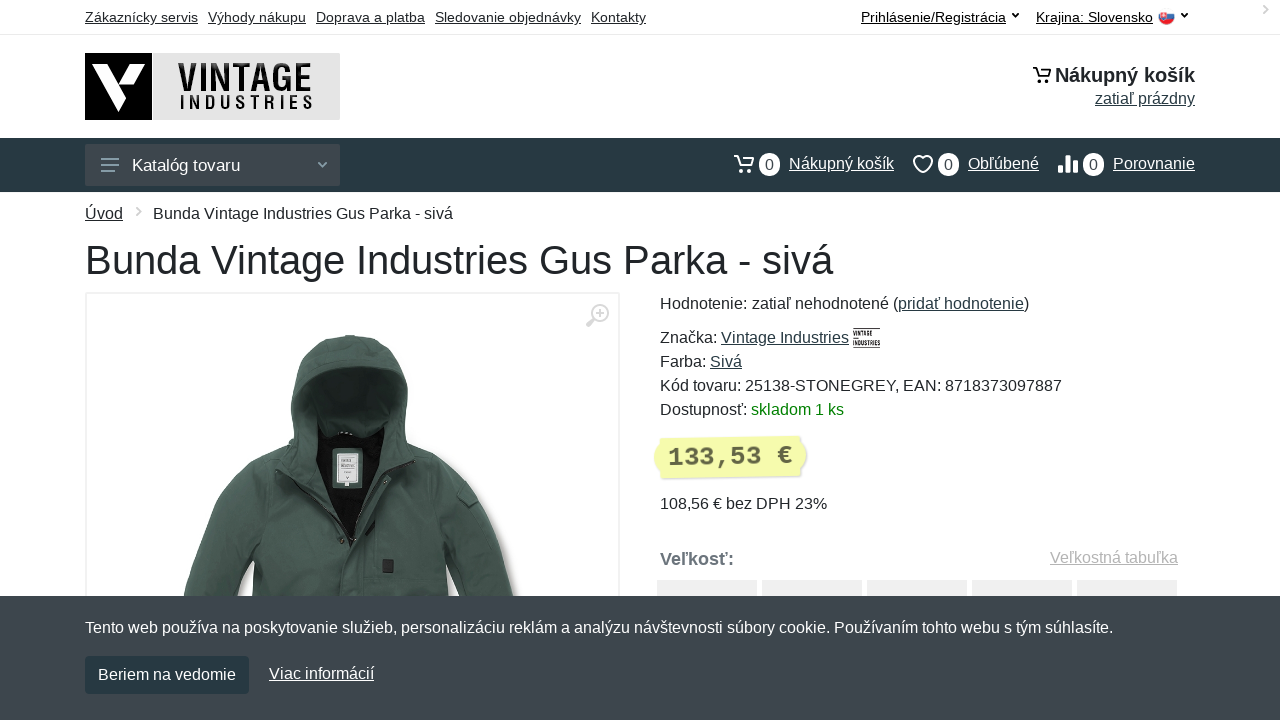

--- FILE ---
content_type: text/css
request_url: https://server.netiq.biz/engine/eshop2/themes/default/css/vintageindustries.css?cache=55
body_size: 614
content:
a,
a.active,
a:hover,
button.active,
#toptitle .breadcrumb .item a:hover,
.indicator a:focus,
#header #topbar a.active,
#header #topbar button:focus,
#header #topbar button:hover,
#filters .filter-categories__list a:hover,
#filters .filter-categories__item a.now,
#filters .filter-categories-alt__list a:hover,
#menu .departments__submenu .menu-links a:hover,
#menu .menu-level1 > .menu-link > a:hover{color:#273942;}
#mobileheader .mobile-panel,
#filters .filter-list a.checked .input-checkbox,
.nav-panel,
#main .pagination ul li.active a,
.totop__button,
#content .filters-button-counter,
.input-radio__input:checked ~ .input-radio__circle,
#main .block-header .block-header__arrow:hover,#filters .input-checkinput:checked ~ .input-checkbox,
#filters .noUi-connect,
#filters .noUi-horizontal .noUi-handle,
#main .block-header .block-header__arrow:hover{background:#273942 !important;}
#content .layout-switcher__button--active,
#content .layout-switcher__button--active:hover{border-color:#273942;background:#273942;}
.btn-primary,
.btn-primary.disabled,
.btn-primary:disabled{border-color:#273942;background:#273942;}
.search--location--header .search__input:hover ~ .search__button:hover,
.search--location--header .search__input:focus ~ .search__button:hover,
.search--location--header .search__button:hover, .search--location--header .search__button:focus{fill: #273942;}
.search--location--header .search__input:focus ~ .search__border{-webkit-box-shadow: 0 0 0 2px #273942 inset;box-shadow: 0 0 0 2px #273942 inset;}
#product .product-tabs__item--active,
#product .product-tabs__item--active:hover{border-bottom-color: #273942;}
#product a.incolor:hover{border:2px solid #273942;}
.account-nav li.active a{border-left: 2px solid #273942 !important;}
#product .product-gallery__carousel-item--active{-webkit-box-shadow: 0 0 0 2px #273942 inset;box-shadow: 0 0 0 2px #273942 inset;}
#footer{border-top:3px solid #273942;}
